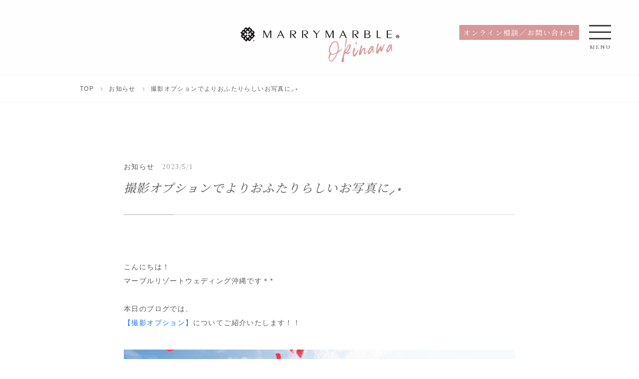

--- FILE ---
content_type: text/html; charset=UTF-8
request_url: https://marble-resortwedding.jp/news/13760/
body_size: 28265
content:
<!DOCTYPE html>
<html dir="ltr" lang="ja" prefix="og: https://ogp.me/ns#" class="no-js">
<head>
	<meta charset="UTF-8">
	<meta name="viewport" content="width=device-width,initial-scale=1.0,minimum-scale=1.0,maximum-scale=1.0,user-scalable=no">
	
	<title>撮影オプションでよりおふたりらしいお写真に⸝⋆ - マリーマーブルのリゾートウェディングマリーマーブルのリゾートウェディング</title>
	
	<meta name="description" content="こんにちは！マーブルリゾートウェディング沖縄です＊*本日のブログでは、【撮影オプション】についてご紹介いたします！！◇みんなとは違うアイテムを使ってみたい！◇ビーチをバックに撮影もいいけどせっかくなら">
	
	<meta name="keywords" content="結婚式,沖縄,フォトウェディング,">
	
		<!-- OGP -->
		<meta property="og:title" content="撮影オプションでよりおふたりらしいお写真に⸝⋆ - マリーマーブルのリゾートウェディングマリーマーブルのリゾートウェディング">
		<meta property="og:type" content="article">
		<meta property="og:url" content="https://marble-resortwedding.jp/news/13760/">
		<meta property="og:site_name" content="マリーマーブルのリゾートウェディング">
		<meta property="og:description" content="">
		<meta property="og:locale" content="ja_JP">
				    <meta property="og:image" content="https://marble-resortwedding.jp/resortwp/wp-content/uploads/2023/04/option_flower06.jpeg">
		    <meta name="twitter:image" content="https://marble-resortwedding.jp/resortwp/wp-content/uploads/2023/04/option_flower06.jpeg">
				<meta name="twitter:card" content="summary">
		<meta name="twitter:title" content="撮影オプションでよりおふたりらしいお写真に⸝⋆ - マリーマーブルのリゾートウェディングマリーマーブルのリゾートウェディング">
		<meta name="twitter:description" content="">
		<link href="https://marble-resortwedding.jp/news/13760/">
		<!-- FAVICON -->
		<!-- CSS -->
		<link rel="stylesheet" type="text/css" href="https://marble-resortwedding.jp/resortwp/wp-content/themes/marry-marble/style.css?ver202506" media="all" />
		<link href="https://fonts.googleapis.com/css?family=Cormorant+SC%7CNoto+Serif+JP" rel="stylesheet">
		<link rel='stylesheet' id='sb_instagram_styles-css'  href='https://marble-resortwedding.jp/resortwp/wp-content/plugins/instagram-feed/css/sb-instagram-2-2.min.css' type='text/css' media='all' />
                
                
		<style type="text/css">
		#sbi_mod_link, #sbi_mod_error{ display: block !important; width: 100%; float: left; box-sizing: border-box; }
		</style>

		<!-- ANALYTICS -->
		<script async src="https://www.googletagmanager.com/gtag/js?id=UA-139871352-1"></script>
		<script>
		  window.dataLayer = window.dataLayer || [];
		  function gtag(){dataLayer.push(arguments);}
		  gtag('js', new Date());

		  gtag('config', 'UA-139871352-1');
		</script>

        
                <!-- Google Tag Manager -->
        <script>(function(w,d,s,l,i){w[l]=w[l]||[];w[l].push({'gtm.start':
        new Date().getTime(),event:'gtm.js'});var f=d.getElementsByTagName(s)[0],
        j=d.createElement(s),dl=l!='dataLayer'?'&l='+l:'';j.async=true;j.src=
        'https://www.googletagmanager.com/gtm.js?id='+i+dl;f.parentNode.insertBefore(j,f);
        })(window,document,'script','dataLayer','GTM-PKVQFBGS');</script>
        <!-- End Google Tag Manager -->

        <!-- Google Tag Manager -->
        <script>(function(w,d,s,l,i){w[l]=w[l]||[];w[l].push({'gtm.start':
        new Date().getTime(),event:'gtm.js'});var f=d.getElementsByTagName(s)[0],
        j=d.createElement(s),dl=l!='dataLayer'?'&l='+l:'';j.async=true;j.src=
        'https://www.googletagmanager.com/gtm.js?id='+i+dl;f.parentNode.insertBefore(j,f);
        })(window,document,'script','dataLayer','GTM-TTSR8PG6');</script>
        <!-- End Google Tag Manager -->

        </head>

<body>
<!-- Google Tag Manager (noscript) -->
<noscript><iframe src="https://www.googletagmanager.com/ns.html?id=GTM-PKVQFBGS"
height="0" width="0" style="display:none;visibility:hidden"></iframe></noscript>
<!-- End Google Tag Manager (noscript) -->

<!-- Google Tag Manager (noscript) -->
<noscript><iframe src="https://www.googletagmanager.com/ns.html?id=GTM-TTSR8PG6"
height="0" width="0" style="display:none;visibility:hidden"></iframe></noscript>
<!-- End Google Tag Manager (noscript) -->

<header id="header">
  <h1 class="logo">
        <a href="https://marble-resortwedding.jp/okinawa/"><img src="https://marble-resortwedding.jp/resortwp/wp-content/themes/marry-marble/img/logo.png" alt="沖縄のフォトウェディグと砂浜結婚式はマリーマーブル"></a>
    <p><img src="https://marble-resortwedding.jp/resortwp/wp-content/themes/marry-marble/img/logo-okinawa.png" alt="沖縄"></p>
      </h1>

  <div class="menu--wrap gen_menu">
    <div class="btn-wrap">
      <div class="btn pink"><a href="https://marble-resortwedding.jp/contact/" onclick="ga('send','event','button','click','contact', 1);">オンライン相談／お問い合わせ</a></div>
    </div>

    <div class="spnav">
      <div class="action--spnavopen openbutton">
        <span class="icn--open"></span>
        <p>menu</p>
      </div>
    </div>
  </div>
</header>

<div class="spnav--open">
  <section>
        <h1 class="logo"><a href="/okinawa/"><img src="https://marble-resortwedding.jp/resortwp/wp-content/themes/marry-marble/img/logo.png" alt="沖縄のフォトウェディグと砂浜結婚式はマリーマーブル"></a></h1>
    
        <ul class="nav">
      <li><a href="https://marble-resortwedding.jp/concept/">コンセプト（MARRY MARBLEの強み）</a></li>
      <li><a href="https://marble-resortwedding.jp/plan/plancat/okinawa/">プラン</a></li>
      <li><a href="https://marble-resortwedding.jp/option/">オプション</a></li>
      <li><a href="https://marble-resortwedding.jp/photogallery/">フォトギャラリー</a></li>
      <li><a href="https://marble-resortwedding.jp/dress/">衣装</a></li>
      <li><a href="https://marble-resortwedding.jp/staff/">スタッフ紹介</a></li>
      <li><a href="https://marble-resortwedding.jp/flow/">撮影までの流れ</a></li>
      <li><a href="https://marble-resortwedding.jp/okinawa/okinawa-access/">アクセス</a></li>
      <li><a href="https://marble-resortwedding.jp/okinawa/okinawa-wedding/">スタッフコラム</a></li>
      <li><a href="https://marble-resortwedding.jp/okinawa/faq/">Q&amp;A</a></li>
      <li><a href="https://marble-resortwedding.jp/inbound/">沖繩旅拍婚紗/週年婚紗</a></li>
    </ul>

    <ul class="nav kugiri">
      <li><a href="https://marble-resortwedding.jp/news/">お知らせ</a></li>
      <li><a href="https://marble-resortwedding.jp/privacy/">個人情報保護方針</a></li>
      <li><a href="https://marble-resortwedding.jp/legal-Notice/">特定商取引法に基づく表記</a></li>
    </ul>
    
        <div class="spnav--ftr">
      <div class="btn"><a href="https://marble-resortwedding.jp/contact/" onclick="ga('send','event','button','click','contact', 1);">オンライン相談／お問い合わせ</a></div>
      <div class="btn"><a href="https://marble-resortwedding.jp/mitsumori/" onclick="ga('send','event','button','click','mitsumori', 1);"><i class="icon-yen"></i>お見積依頼</a></div>
      <div class="btn"><a href="https://mrw-okinawa.resv.jp/reserve/calendar.php?x=1697613565" onclick="ga('send','event','button','click','contact', 1);" target="_blank">予約する</a></div>
    </div>
    
    <div class="action--spnavclose closebutton"><span class="icn--close"></span></div>
  </section>
</div>


<div id="breadcrumbs" class="" >
  <ul>
        <li class="breadcrumb_top"><a href="https://marble-resortwedding.jp/"><span>TOP</span></a></li>
        
        <li><a href="https://marble-resortwedding.jp/news/">お知らせ</a></li>
    <li>撮影オプションでよりおふたりらしいお写真に⸝⋆</li>
  </ul>
</div>

<section class="module--content">
  <div class="module--wrap pages">




	
        		<div class="blog-wrap single">

			<span class="post-label okinawa-wedding"><a href="https://marble-resortwedding.jp/news/">お知らせ</a></span>
			<time>2023/5/1</time>


			<h2 class="minc">撮影オプションでよりおふたりらしいお写真に⸝⋆</h2>
			<div class="post-text">
<p>こんにちは！<br>マーブルリゾートウェディング沖縄です＊*<br><br>本日のブログでは、<br><span style="color:#1171f7" class="has-inline-color">【撮影オプション】</span>についてご紹介いたします！！</p>



<figure class="wp-block-image"><img decoding="async" src="https://contents.photorait.net/blog/201732/blog/e273506dfaa50f5354b1da62f2d232d97823a94e0759225001682664967.800x600.jpg" alt="撮影オプションでよりおふたりらしいお写真に⸝⋆"/></figure>



<p>◇みんなとは違うアイテムを使ってみたい！<br><br>◇ビーチをバックに撮影もいいけどせっかくなら海に入って撮影したい！<br><br>◇サンセットや星空の下でも撮影してみたい！<br><br>このようなご希望は<br><span style="color:#148af8" class="has-inline-color">【撮影オプション】</span>を追加することで叶えることができます✳︎</p>



<figure class="wp-block-image"><img decoding="async" src="https://contents.photorait.net/blog/201732/blog/9180943d9a806ce43873f2dafcfa3167212d3e980878757001682666664.800x600.jpg" alt="撮影オプションでよりおふたりらしいお写真に⸝⋆"/></figure>



<p>当サロンの撮影オプションには様々な種類がございますが、<br>今回はアイテムと撮影の追加について説明いたします！＊</p>



<p>オプションで追加できるアイテムには、<br><span style="color:#f41cb3" class="has-inline-color">〈フラワーシャワー〉</span>・<span style="color:#2cd0f9" class="has-inline-color">〈サップボード〉</span>・<span style="color:#f7731b" class="has-inline-color">〈ビーチチェア〉</span>がございます！<br><br><span style="color:#ff0e16" class="has-inline-color">※フラワーシャワーは事前予約必須です！</span></p>



<figure class="wp-block-image"><img decoding="async" src="https://contents.photorait.net/blog/201732/blog/8825777cf718fe37da99156eeec99e1a4879feca0070471001682664943.800x600.jpg" alt="撮影オプションでよりおふたりらしいお写真に⸝⋆"/></figure>



<p><span style="color:#f924ef" class="has-inline-color">フラワーシャワー</span>をご使用になると<br>色とりどりの花びらのおかげでさらに華やかなお写真に＊</p>



<figure class="wp-block-image"><img decoding="async" src="https://contents.photorait.net/blog/201732/blog/e816bd3982bff0fa28e2d2130ec062b9d2e500ad0288436001682665222.800x600.jpg" alt="撮影オプションでよりおふたりらしいお写真に⸝⋆"/></figure>



<p><span style="color:#1ec3ed" class="has-inline-color">サップボード</span>をご使用になると<br>仲睦まじく楽しそうな雰囲気のお写真に⸝⋆</p>



<figure class="wp-block-image"><img decoding="async" src="https://contents.photorait.net/blog/201732/blog/506b5bca034325370243f0eef41a0424eaa42a6e0023105001682664919.800x600.jpg" alt="撮影オプションでよりおふたりらしいお写真に⸝⋆"/></figure>



<p><span style="color:#f39316" class="has-inline-color">ビーチチェア</span>をご使用になると<br>ビーチでのんびりしているようなお写真に+゜</p>



<p>ご使用になるアイテムによって<br>それぞれ違う雰囲気のお写真を撮影することができます☺︎♪</p>



<figure class="wp-block-image"><img decoding="async" src="https://contents.photorait.net/blog/201732/blog/e400ecaa9b5721b36418184edda8f23aafef412a0490703001682674842.800x600.jpg" alt="撮影オプションでよりおふたりらしいお写真に⸝⋆"/></figure>



<p>オプションで追加できる撮影には、<br><span style="color:#19afef" class="has-inline-color">〈ウォーターイン撮影〉</span><span style="color:#f99b27" class="has-inline-color">〈サンセット撮影〉</span><span style="color:#a01cf3" class="has-inline-color">〈ナイト撮影〉</span><span style="color:#2318fe" class="has-inline-color">〈星空撮影〉</span>がございます！<br><br><span style="color:#f51339" class="has-inline-color">※全て事前予約必須です！</span></p>



<figure class="wp-block-image"><img decoding="async" src="https://contents.photorait.net/blog/201732/blog/e896fb7a143a979874ac01e0dec01dee7b802c120428221001682665139.800x600.jpg" alt="撮影オプションでよりおふたりらしいお写真に⸝⋆"/></figure>



<p><span style="color:#13aff2" class="has-inline-color">ウォーターイン撮影</span>では<br>ドレス・タキシードを着用したまま海に入ることができます！</p>



<figure class="wp-block-image"><img decoding="async" src="https://contents.photorait.net/blog/201732/blog/6cc0b724595f413db3df841e8b98750fadbabc4b0213630001682665064.800x600.jpg" alt="撮影オプションでよりおふたりらしいお写真に⸝⋆"/></figure>



<figure class="wp-block-image"><img decoding="async" src="https://contents.photorait.net/blog/201732/blog/5a64ef4edf00e7947df5ac8858947cb6ba5247e90273073001682665018.800x600.jpg" alt="撮影オプションでよりおふたりらしいお写真に⸝⋆"/></figure>



<p><span style="color:#f98e1b" class="has-inline-color">サンセット撮影</span>や<span style="color:#8215ef" class="has-inline-color">ナイト撮影</span>では<br>明るい時間帯とはまた違った景色をバックに<br>幻想的なお写真を撮ることができます✳︎</p>



<figure class="wp-block-image"><img decoding="async" src="https://contents.photorait.net/blog/201732/blog/55a23d926130bf8defc469e67af48bd7a95cd8a50112078001682665041.800x600.jpg" alt="撮影オプションでよりおふたりらしいお写真に⸝⋆"/></figure>



<p><span style="color:#1f0ff8" class="has-inline-color">星空撮影</span>では映画のワンシーンのようなロマンチックなお写真が撮影できます☆<br>（合成星空1カット補償 10カット分データがついてきます！）</p>



<figure class="wp-block-image"><img decoding="async" src="https://contents.photorait.net/blog/201732/blog/c1ecf49a6d051a92781d78739af28346f853a2610493952001682665476.800x600.jpg" alt="撮影オプションでよりおふたりらしいお写真に⸝⋆"/></figure>



<figure class="wp-block-image"><img decoding="async" src="https://contents.photorait.net/blog/201732/blog/63f77f4c3752425b31192155e7e7fc3855d813800150381001682665252.800x600.jpg" alt="撮影オプションでよりおふたりらしいお写真に⸝⋆"/></figure>



<p>◯フラワーシャワー追加　¥5,500(税込)<br><br>◯サップボード追加　¥16,500(税込)<br><br>◯ビーチチェア追加　¥8,800(税込)<br><br>◯ウォーターイン撮影追加　¥26,400(税込)<br><br>◯サンセット撮影追加　30,800(税込)<br><br>◯ナイト撮影追加　¥38,500(税込)<br><br>◯星空フォト撮影追加(10カット)合成星空1カット補償　¥49,500(税込)</p>



<figure class="wp-block-image"><img decoding="async" src="https://contents.photorait.net/blog/201732/blog/ab8b03775361005d0130ba61942e6f46ca2bc9a00842376001682664998.800x600.jpg" alt="撮影オプションでよりおふたりらしいお写真に⸝⋆"/></figure>



<p>いかかでしたか？♡+゜<br>ぜひご検討くださいませ＊</p>



<p>マーブルリゾートウェディング沖縄スタッフ一同、<br>皆様のご予約・ご来店を心よりお待ちしております！！</p>



<p></p>



<p>その他ご不明な点やご相談等ございましたらお気軽にご連絡くださいませ♪<br>フォトウェディング 、前撮り、後撮りのご予約は<a href="https://mrw-okinawa.resv.jp/direct_calendar.php?direct_id=69">コチラをクリック⇦</a></p>



<figure class="wp-block-embed-youtube wp-block-embed is-type-video is-provider-youtube wp-embed-aspect-16-9 wp-has-aspect-ratio"><div class="wp-block-embed__wrapper">
<iframe title="Concept Movie「 Start Your Journey 」 / MARBLE RESORT WEDDING OKINAWA" width="840" height="473" src="https://www.youtube.com/embed/aySL3FwCQ5w?feature=oembed" frameborder="0" allow="accelerometer; autoplay; clipboard-write; encrypted-media; gyroscope; picture-in-picture; web-share" allowfullscreen></iframe>
</div></figure>



<p>沖縄スタジオ＆サロン：〒901-2226 沖縄県宜野湾市嘉数1-16-1<br>TEL ：098-987-6266<br>FAX ：098-987-6267<br>address：mrw-okinawa@marry-marble.com<br>LINEでもお気軽にお問い合わせください♪</p>



<a href="https://lin.ee/i5NM0DX"><img decoding="async" src="https://scdn.line-apps.com/n/line_add_friends/btn/ja.png" alt="友だち追加" height="36" border="0"></a>
</div>


						<!-- pagenav -->

						<div id="previous_next_post">
							<div id="previous_post"><a href="https://marble-resortwedding.jp/news/13701/" rel="prev"><i class="icon-left-open-big"></i><p class="pc"> 沖縄で「和装フォトウェディング」はいかがですか？＊*</p><span>PREV</span></a></div>
							<div id="next_post"><a href="https://marble-resortwedding.jp/news/13630/" rel="next"><i class="icon-right-open-big"></i><p class="pc"> 真夏の与論島を堪能！フォトウェディングキャンペーン2023</p><span>NEXT</span></a></div>
						</div>



	</div>
	


<!-- newsのみ -->

		<div class="sidebord">
			<div>
			<h3>最近の投稿</h3>
	       							<ul>
									<li>
					<time>2026.1.8</time><p><a href="https://marble-resortwedding.jp/news/29394/">可愛いファミリーフォトのご紹介♡</a></p>
					</li>
									<li>
					<time>2026.1.7</time><p><a href="https://marble-resortwedding.jp/news/29331/">カメラマンとヘアメイクご指名できます＊</a></p>
					</li>
									<li>
					<time>2026.1.6</time><p><a href="https://marble-resortwedding.jp/news/29327/">プラン内のビーチはどこで撮影するの？</a></p>
					</li>
									<li>
					<time>2026.1.5</time><p><a href="https://marble-resortwedding.jp/news/29382/">＊ HAPPY NEW YEAR ＊</a></p>
					</li>
									<li>
					<time>2026.1.5</time><p><a href="https://marble-resortwedding.jp/news/29389/">ご予約はお早めに！！</a></p>
					</li>
							    </ul>
						</div>

			<div>
			<h3>カテゴリ</h3>
				<ul>
						<li class="cat-item cat-item-246"><a href="https://marble-resortwedding.jp/news/news-okinawa/">沖縄フォトウェディングサロン</a>
</li>
	<li class="cat-item cat-item-46"><a href="https://marble-resortwedding.jp/news/news-kobe/">神戸フォトウェディングサロン</a>
</li>
				</ul>
			</div>

			<div>
			<h3>アーカイブ</h3>
				<ul>
						<li><a href='https://marble-resortwedding.jp/date/2026/'>2026年</a></li>
	<li><a href='https://marble-resortwedding.jp/date/2025/'>2025年</a></li>
	<li><a href='https://marble-resortwedding.jp/date/2024/'>2024年</a></li>
	<li><a href='https://marble-resortwedding.jp/date/2023/'>2023年</a></li>
	<li><a href='https://marble-resortwedding.jp/date/2022/'>2022年</a></li>
	<li><a href='https://marble-resortwedding.jp/date/2021/'>2021年</a></li>
	<li><a href='https://marble-resortwedding.jp/date/2020/'>2020年</a></li>
	<li><a href='https://marble-resortwedding.jp/date/2019/'>2019年</a></li>
				</ul>
			</div>
		</div><!-- /sidebord -->






<div class="ttl single"><h2>キャンペーンプラン</h2><span class="en">CAMPAIGN</span></div>

<ul class="fig--list yon">

	
	<li><a href="https://marble-resortwedding.jp/plan/okinawa/honto/20926/">
	<span><img width="840" height="561" src="https://marble-resortwedding.jp/resortwp/wp-content/uploads/2024/06/202211沖縄フォトウェディング068-1200x801.jpg" class="attachment-large size-large wp-post-image" alt="" decoding="async" loading="lazy" srcset="https://marble-resortwedding.jp/resortwp/wp-content/uploads/2024/06/202211沖縄フォトウェディング068-1200x801.jpg 1200w, https://marble-resortwedding.jp/resortwp/wp-content/uploads/2024/06/202211沖縄フォトウェディング068-800x534.jpg 800w, https://marble-resortwedding.jp/resortwp/wp-content/uploads/2024/06/202211沖縄フォトウェディング068-768x513.jpg 768w, https://marble-resortwedding.jp/resortwp/wp-content/uploads/2024/06/202211沖縄フォトウェディング068-1536x1026.jpg 1536w, https://marble-resortwedding.jp/resortwp/wp-content/uploads/2024/06/202211沖縄フォトウェディング068.jpg 1971w" sizes="(max-width: 840px) 100vw, 840px" /></span>
		<div class="txt">
			<div class="label">沖縄本島沖縄</div>
		 <p>沖縄本島の北部エリアでお好きなロケーション地をめぐるフォトツアー☆</p>
		 <h3>【北部エリア1Day フォト】ロケ地選べる☆300カット / ドローンフォト</h3>

			<div class="more"><span>more</span></div>
		</div>
	</a></li>


	<li><a href="https://marble-resortwedding.jp/plan/okinawa/minamidaitoplan/26637/">
	<span><img width="840" height="559" src="https://marble-resortwedding.jp/resortwp/wp-content/uploads/2025/05/DAITO-ISLAND_sample_2025_087-1200x798.jpg" class="attachment-large size-large wp-post-image" alt="" decoding="async" loading="lazy" srcset="https://marble-resortwedding.jp/resortwp/wp-content/uploads/2025/05/DAITO-ISLAND_sample_2025_087-1200x798.jpg 1200w, https://marble-resortwedding.jp/resortwp/wp-content/uploads/2025/05/DAITO-ISLAND_sample_2025_087-800x532.jpg 800w, https://marble-resortwedding.jp/resortwp/wp-content/uploads/2025/05/DAITO-ISLAND_sample_2025_087-768x511.jpg 768w, https://marble-resortwedding.jp/resortwp/wp-content/uploads/2025/05/DAITO-ISLAND_sample_2025_087-1536x1022.jpg 1536w, https://marble-resortwedding.jp/resortwp/wp-content/uploads/2025/05/DAITO-ISLAND_sample_2025_087-2048x1363.jpg 2048w" sizes="(max-width: 840px) 100vw, 840px" /></span>
		<div class="txt">
			<div class="label">沖縄南大東島</div>
		 <p>南大東島＊映像付き！日中からサンセット撮影までの1日撮影プラン</p>
		 <h3>【南大東島＊1Dayフォト&#038;ムービーツアー】 300カット / ドローンフォト&#038;映像</h3>

			<div class="more"><span>more</span></div>
		</div>
	</a></li>


	<li><a href="https://marble-resortwedding.jp/plan/okinawa/mujinto/20910/">
	<span><img width="840" height="560" src="https://marble-resortwedding.jp/resortwp/wp-content/uploads/2025/10/202410ナガンヌ島フォトウェディング002-1200x800.jpg" class="attachment-large size-large wp-post-image" alt="" decoding="async" loading="lazy" srcset="https://marble-resortwedding.jp/resortwp/wp-content/uploads/2025/10/202410ナガンヌ島フォトウェディング002-1200x800.jpg 1200w, https://marble-resortwedding.jp/resortwp/wp-content/uploads/2025/10/202410ナガンヌ島フォトウェディング002-800x533.jpg 800w, https://marble-resortwedding.jp/resortwp/wp-content/uploads/2025/10/202410ナガンヌ島フォトウェディング002-768x512.jpg 768w, https://marble-resortwedding.jp/resortwp/wp-content/uploads/2025/10/202410ナガンヌ島フォトウェディング002-1536x1024.jpg 1536w, https://marble-resortwedding.jp/resortwp/wp-content/uploads/2025/10/202410ナガンヌ島フォトウェディング002.jpg 1645w" sizes="(max-width: 840px) 100vw, 840px" /></span>
		<div class="txt">
			<div class="label">沖縄無人島</div>
		 <p>無人島フォトウェディング人気NO.1！ドローンフォトとドローンムービーどちらの撮影も叶う！！</p>
		 <h3><3/31までの撮影>【無人島◇フォト&#038;ドローンムービー】200カット☆ドローンフォト&#038;ドローンムービー/ アルバム / ウォーターイン</h3>

			<div class="more"><span>more</span></div>
		</div>
	</a></li>


	<li><a href="https://marble-resortwedding.jp/plan/c-okinawa/27668/">
	<span><img width="840" height="560" src="https://marble-resortwedding.jp/resortwp/wp-content/uploads/2025/07/Blessed-By-The-Sea-チャペル017-1200x800.jpg" class="attachment-large size-large wp-post-image" alt="" decoding="async" loading="lazy" srcset="https://marble-resortwedding.jp/resortwp/wp-content/uploads/2025/07/Blessed-By-The-Sea-チャペル017-1200x800.jpg 1200w, https://marble-resortwedding.jp/resortwp/wp-content/uploads/2025/07/Blessed-By-The-Sea-チャペル017-800x533.jpg 800w, https://marble-resortwedding.jp/resortwp/wp-content/uploads/2025/07/Blessed-By-The-Sea-チャペル017-768x512.jpg 768w, https://marble-resortwedding.jp/resortwp/wp-content/uploads/2025/07/Blessed-By-The-Sea-チャペル017-1536x1024.jpg 1536w, https://marble-resortwedding.jp/resortwp/wp-content/uploads/2025/07/Blessed-By-The-Sea-チャペル017-2048x1365.jpg 2048w" sizes="(max-width: 840px) 100vw, 840px" /></span>
		<div class="txt">
			<div class="label">沖縄本島沖縄本島チャペル沖縄</div>
		 <p>海の見えるチャペルとビーチでの撮影プラン＊</p>
		 <h3>＼チャペル＆ビーチ／【シンプルフォトプラン】150カット+ヘアメイク付き</h3>

			<div class="more"><span>more</span></div>
		</div>
	</a></li>

</ul>



</div><!-- /page-->
</section>

<footer>
  <div class="logo-ftr"><a href="https://marble-resortwedding.jp"><img src="https://marble-resortwedding.jp/resortwp/wp-content/themes/marry-marble/img/logo.png" alt="ロゴ">株式会社マリーマーブル</a></div>
  <ul>
    <li><a href="https://www.marry-marble.com/recruit/#recruit">求人情報(新卒・中途・カメラマン）</a></li>
      </ul>

  <ul>
    <li><a href="https://marble-resortwedding.jp/legal-Notice/">特定商取引法に基づく表記</a></li>
    <li><a href="https://marble-resortwedding.jp/charter/">企業行動憲章</a></li>
    <li><a href="https://marble-resortwedding.jp/privacy/">個人情報保護方針</a></li>
    <li><a href="https://marble-resortwedding.jp/privacy/handle/">個人情報の取扱いについて</a></li>
  </ul>

  <p>Copyright MARRYMARBLE INC. All Rights Reserved.</p>
</footer>

<!-- js-->
<script src="https://marble-resortwedding.jp/resortwp/wp-content/themes/marry-marble/js/jquery-3.1.1.min.js"></script>
<script src="https://marble-resortwedding.jp/resortwp/wp-content/themes/marry-marble/js/jquery.easing.1.3.js"></script>
<script src="https://marble-resortwedding.jp/resortwp/wp-content/themes/marry-marble/js/in-view.min.js"></script>
<script src="https://marble-resortwedding.jp/resortwp/wp-content/themes/marry-marble/js/ofi.min.js"></script>
<script src="https://marble-resortwedding.jp/resortwp/wp-content/themes/marry-marble/js/slick.min.js"></script>
<script src="https://marble-resortwedding.jp/resortwp/wp-content/themes/marry-marble/js/functions.js"></script>

<script type='text/javascript' src='https://marble-resortwedding.jp/resortwp/wp-content/plugins/instashow-lite/assets/instashow-lite/dist/jquery.instashow-lite.packaged.js'></script>
<!-- Instagram Feed JS -->



<script type="text/javascript">
  var sbiajaxurl = "https://marble-resortwedding.jp/resortwp/wp-admin/admin-ajax.php";
</script>
<script type='text/javascript'>
  /* <![CDATA[ */
  var sb_instagram_js_options = {"font_method":"svg","resized_url":"https:\/\/marble-resortwedding.jp\/resortwp\/wp-content\/uploads\/sb-instagram-feed-images\/","placeholder":"https:\/\/marble-resortwedding.jp\/resortwp\/wp-content\/plugins\/instagram-feed\/img\/placeholder.png"};
  /* ]]> */
</script>
<script type='text/javascript' src='https://marble-resortwedding.jp/resortwp/wp-content/plugins/instagram-feed/js/sb-instagram-2-2.min.js'></script>


</body>
</html>
